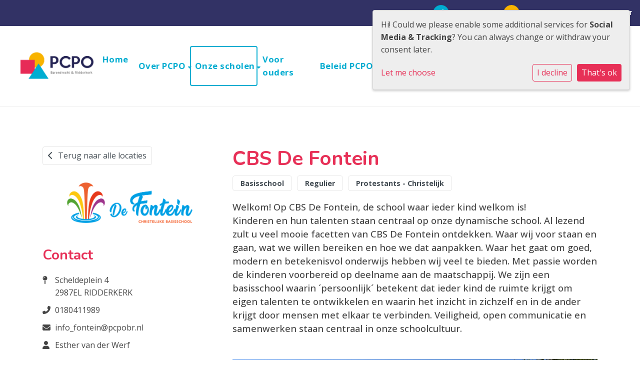

--- FILE ---
content_type: text/html; charset=utf-8
request_url: https://www.pcpobr.nl/onze-scholen/school/de-fontein-school-voor-christelijk-basisonderwijs/
body_size: 11775
content:



<!DOCTYPE html>
<html lang="nl">

  <head>
    


  <!-- Google Tag Manager -->
  <script data-type="application/javascript" type="text/plain" data-name="googletagmanager">
    (function(w,d,s,l,i){w[l]=w[l]||[];w[l].push({'gtm.start':
      new Date().getTime(),event:'gtm.js'});var f=d.getElementsByTagName(s)[0],
      j=d.createElement(s),dl=l!='dataLayer'?'&l='+l:'';j.async=true;j.src=
      'https://www.googletagmanager.com/gtm.js?id='+i+dl;f.parentNode.insertBefore(j,f);
    })(window,document,'script','dataLayer', 'GTM-P5FDWJ4' );</script>
  <!-- End Google Tag Manager -->


    

    
    
      

	
	
	
	
		<meta property="og:title" content="Onze scholen">
		<meta property="og:url" content="https://www.pcpobr.nl/onze-scholen/">
		
		
		<meta property="og:type" content="Article">
		
		
		
		
		
		
		
		
		
		
		
	
	
		<meta name="twitter:domain" content="www.pcpobr.nl">
		<meta name="twitter:card" content="summary">
		<meta name="twitter:title" content="Onze scholen">
		<meta name="twitter:url" content="https://www.pcpobr.nl/onze-scholen/">
		
		
		
		
	
  
	
	
	


    
    <meta charset="utf-8">
    <meta http-equiv="X-UA-Compatible" content="IE=edge,chrome=1">
    <meta name="csrf-token" content="aJGTJXRdCw43HcFHJJqywNYkGyAGS7BZkbhTqvV2bQBcYdbqqLLp5YVn1Dn3SLAI">
    <meta name="description" content="">
    <meta name="keywords" content="">
    <meta name="author" content="Changer">
    <meta name="viewport" content="width=device-width, initial-scale=1">
    <title>Onze scholen</title>

    
      <link rel="stylesheet" href="https://pcpobarendrechtridderkerk-live-4528070-ed111b9.aldryn-media.com/static/css/templates/flexible/styles-flexible.1b5250a7c627.css">
    

  <link rel="stylesheet" href="https://cdnjs.cloudflare.com/ajax/libs/font-awesome/6.6.0/css/all.min.css" integrity="sha512-Kc323vGBEqzTmouAECnVceyQqyqdsSiqLQISBL29aUW4U/M7pSPA/gEUZQqv1cwx4OnYxTxve5UMg5GT6L4JJg==" crossorigin="anonymous" referrerpolicy="no-referrer" />



    

    <style>
  .news__container {
    background-color: #f9f9f9f9;
    border-radius: 4px;
    overflow: hidden;
  }
</style>
<style>
.nav-bg {
    border-bottom: 1px solid #eee;
}

element.style {
}
.top-info .container {
    display: block;
    padding-top: 5px;
    padding-bottom: 5px;
    padding-left: 15px;
    padding-right: 15px;
    width: 100% !important;
    max-width: 100% !important;
    display: flex;
    align-items: center;
    font-size: .85rem;
    justify-content: flex-end;
}
.top-info .container a {
  color: #ffffff;
  font-weight: bolder;
  text-transform: uppercase;
  font-size: smaller;
  letter-spacing: 0.5px;
}

.page-home #gmaps2,
.page-onze-scholen #gmaps2 {
  width: 100vw !important;
  max-width: 100vw;
  flex: 0 0 auto;
  position: relative;
  left: 50%;
  right: 50%;
  margin-left: -50vw;
  margin-right: -50vw;
}
img.school-logo {
    max-width: 100%;
    margin-bottom: -30px;
}
.col-md-2.item-list {
  flex: 1 0 auto;
  max-width: initial;
}

.sitemap .row {
  display: grid;
  grid-auto-flow: column;
}

.footer .main-item,
.footer .sub-item {
  color: #ffffff;
}

.privacy_footer--wrapper {
  margin-top: 50px;
}

li.nav-item.active, li.nav-item:hover {
  border-color: var(--nav-link-color);
}
.nav-default .nav-item .nav-link {
  border: none;
}
@media (min-width: 1200px) {
  li.nav-item,
  .dropdown-item.dropdown-parent:last-of-type, .nav-item:last-of-type {
    border: 2px solid transparent;
    transition: all .15s ease;
    border-radius: 4px;
  }

  .navbar-collapse .button_picture {
    margin-left: 5px;
  }
}

.page-home .featured-row {
display: none;
}

.page-home .main-content .section {
    padding-bottom: 0px !important;
}

.page-home .main-content,
  .page-home .section .multimarker {
  margin-bottom: 0px;
}
</style>
    
    

  </head>

  <body class="flexi page-onze-scholen content-page ">
    







    


  <noscript><iframe data-name="googletagmanager" data-src="https://www.googletagmanager.com/ns.html?id=GTM-P5FDWJ4"
    height="0" width="0" style="display: none; visibility: hidden;"></iframe></noscript>



    
    



<style type="text/css">
  :root{
    --theme-color: #E73057;
    --primary-color: #00ADD1;
    --secondary-color: #F8B400;
    --tertiary-color: #262454;
    --footer-color: #262454;
    --footer-link-color: #F8B400;
    --nav-link-color: #00ADD1;
    --nav-bg-color: #FFFFFF;
    --topbar-bg-color: #323265;
    --background-color: #FFFFFF;
    --theme-heading-color: var(--theme-color);
    --theme-hero-bg: #ffffff;
    --theme-hero-color: #ffffff;
    --font-base-size: 16px;
    --file-background-color: #F8B400;
    --file-text-color: #FFFFFF;
    --link-text-color: #E73057;
    --quote-ff: Open Sans;
    --mobile-mode-width: 1400;
    
      --theme-border-radius: 16px;
    
    
      
        --theme-box-shadow: 0 3px 6px rgba(0, 0, 0, 0.16), 0 3px 6px rgba(0, 0, 0, 0.02);
      
    
  }

  /*
    Navbar inline css to fix issue related to "more" navbar after plugin add
    PORTAL-434 & PORTAL-892
  */
  /* Navbar MORE menu fix begins here */
  div.cms .cms-toolbar-item-navigation li {
    position: relative;
    float: left;
  }
  div.cms .cms-toolbar-item-navigation li ul {
    display: none;
  }
  .cms-toolbar-item.cms-toolbar-item-buttons {
    display: inline-block;
  }
  /* Navbar MORE menu fix ends here */

  .navbar-nav .nav-link{
    color: #00ADD1;
  }

  a, a:hover {
    color: #E73057;
  }

  a.maps-web-btn {
    background-color: #E73057;
  }

  button[type=submit],
  .btn-jobs-modal {
    background-color: #E73057;
  }

  .quote-text {
    font-family: var(--quote-ff);
  }

  .theme-13 h2,
  .theme-14 h2 {
    color: #00ADD1;
  }

  .caret {
    color: #E73057;
  }

  /* BLOG / JOBS / FAQ / SEARCH */

  

  .page-link:hover,
  .list-group-item:hover,
  .list-group-item:focus {
    color: #E73057;
    background-color: #f7f7f7;
  }

  a.nav-link.newsblog-nav-link,
  a.nav-link.faq-nav-link {
    background: #00ADD1;
  }

  .faq-overview-list h3:hover {
    color: #E73057;
    text-decoration: none;
  }

  .search-pagination .page-item.active .page-link {
    background-color: #E73057;
    border-color: #E73057;
  }

  /* TABBABLE */
  
    .nav-tabs .nav-link.active, .nav-tabs .nav-item.show .nav-link {
      background-color: #FFFFFF;
      border-color: #dee2e6 #FFFFFF;
    }
  


  /* LOGIN */
  .btn-tooltip-login,
  .btn-tooltip-register {
    background-color: #E73057;
    border-color: #E73057;
  }

  .carousel-theme-6,
  .carousel-theme-4 .carousel-tagline-wrapper {
    background-color: #00ADD1;
  }

  .carousel-theme-8 .schoolname,
  .carousel-theme-9 .schoolname,
  .theme-8 .introduction-left {
    background-color: #E73057
  }

  .theme-8 .introduction-right,
  .theme-8 .school-tagline,
  .theme-9 .school-tagline {
    background-color: #00ADD1;
  }

  .agenda-plugin .event-icon {
    background-color: #E73057;
  }

  .agendaeventMonth .bg-primary {
    background-color: #00ADD1 !important;
  }

  
    /** Override nav links */
    .theme-1 .navbar-light .nav li a,
    .navbar-light .nav li a,
    .navbar .nav > li > a,
    .navbar-light .navbar-nav .nav-link,
    .navbar-light .navbar-nav .show > .nav-link,
    .navbar-light .navbar-nav .active > .nav-link,
    .navbar-light .navbar-nav .nav-link.show,
    .navbar .nav li.dropdown.active > .dropdown-toggle,
    .navbar-light .navbar-nav .nav-link.active,
    .navbar .nav li.dropdown.active > .dropdown-toggle,
    .navbar .nav li.dropdown.open > .dropdown-toggle,
    .dropdown-menu a,
    .theme-10 .navbar .nav > li > a,
    .theme-10 .navbar-light .navbar-nav .nav-link {
      color: #00ADD1;
    }
  

  .navbar .nav .dropdown.active > .dropdown-toggle,
  .navbar .nav .nav-item.active > .nav-link,
  .navbar-theme-4.navbar .nav .nav-item.active,
  .navbar-theme-4.responsive_menu .nav-item.active > .dropdown-toggle i{
    color: #E73057;
  }

  .content-theme-5 .nav,
  .content-theme-5 .nav-stacked > li > a,
  .content-theme-5 .nav-stacked > li > a:hover,
  .content-theme-5 .nav-stacked > li > a:focus,
  .content-theme-5 .nav-stacked > .active a,
  .theme-7 .nav-stacked li a:hover,
  .content-theme-8 .nav,
  .content-theme-8 .nav-stacked > li > a,
  .content-theme-8 .nav-stacked > li > a:hover,
  .content-theme-8 .nav-stacked > li > a:focus,
  .content-theme-8 .nav-stacked > .active a {
    background-color: #E73057;
  }

  .theme-10 .content-theme-10 .nav-stacked > li > a:hover,
  .theme-10 .content-theme-10 .nav-stacked > li > a:focus,
  .theme-20 .content-theme-20 .nav-stacked > li > a:hover,
  .theme-20 .content-theme-20 .nav-stacked > li > a:focus,
  .theme-25 .content-theme-20 .nav-stacked > li > a:hover,
  .theme-25 .content-theme-20 .nav-stacked > li > a:focus {
    border-bottom: 1px solid #E73057;
    color: #E73057;
  }

  .theme-10 .content-theme-10 .nav-stacked > .active a,
  .theme-20 .content-theme-20 .nav-stacked > .active a,
  .theme-25 .content-theme-25 .nav-stacked > .active a {
    color: #E73057;
  }

  .theme-10 .content-theme-10 .nav-stacked > .active a:hover,
  .theme-20 .content-theme-20 .nav-stacked > .active a:hover,
  .theme-25 .content-theme-25 .nav-stacked > .active a:hover {
    border-bottom: 1px solid #E73057;
    color: #E73057;
  }

  .theme-10 .pull-right.css-login .btn,
  .theme-20 .pull-right.css-login .btn,
  .theme-25 .pull-right.css-login .btn {
    background-color: #00ADD1;
    border-color: #00ADD1;
  }

  .theme-10 .pull-right.css-login .btn:hover,
  .theme-20 .pull-right.css-login .btn:hover,
  .theme-25 .pull-right.css-login .btn:hover {
    background-color: #F8B400;
    border-color:  #F8B400;
  }

  .theme-6 .navbar .nav > li.active > a,
  .navbar-theme-14  .nav .nav-item.active{
    color: #E73057;
    border-bottom: 3px solid #E73057;
  }

  .navbar-default .nav .active a:hover {
    color: #00ADD1;
    background-color: #262454;
    text-shadow: none;
  }

  .navbar .nav .nav-item .nav-link:hover,
  .navbar .nav .nav-item .nav-link:focus{
    background-color: #E73057;
  }

  @media (min-width: 1200px) {
    .theme-8 .responsive_menu .nav .nav-item:hover,
    .theme-4 .responsive_menu .nav .nav-item:hover {
      background-color: #E73057;
    }
  }

  .theme-12 .css-carousel-description > .css-carousel-description-background,
  .theme-5 .css-carousel-description > .css-carousel-description-background {
    background-color: #E73057;
  }
  .nav-stacked .active > a {
    border-left: 4px solid #E73057 !important;
  }
  .nav-stacked .active a, .nav-stacked a:hover {
    background-color: #fafafa;
    color: #555555;
  }
  .circle {
    -webkit-box-shadow: 0 0 10px #E73057;
    -moz-box-shadow: 0 0 10px #E73057;
    box-shadow: 0 0 10px #E73057;
  }

  .navbar-theme-3 .nav > .nav-item.active > .nav-link,
  .navbar-theme-4 .nav > .nav-item.active,
  .navbar-theme-7 .nav > .nav-item.active > .nav-link,
  .navbar-theme-8 .nav > .nav-item.active > .nav-link,
  .navbar-theme-10 .nav > .nav-item.active > .nav-link {
    border-color: #E73057;
  }

  .theme-10-login-bar a:hover,
  .theme-13-login-bar a:hover {
    color: #E73057;
  }

  .btn-navbar i {
    color: #E73057;
  }

  .navbar-theme-3 .dropdown-menu > li > a,
  .navbar-theme-4 .dropdown-menu > li > a,
  .navbar-theme-5 .dropdown-menu > li > a,
  .navbar-theme-6 .dropdown-menu > li > a,
  .navbar-theme-7 .dropdown .dropdown-item,
  .navbar-theme-8 .dropdown-menu > li > a,
  .navbar-theme-9 .dropdown-menu > li > a,
  .navbar-theme-10 .dropdown-menu > li > a,
  .navbar-theme-11 .dropdown-menu > li > a,
  .navbar-theme-13 .dropdown-menu > li > a,
  .navbar-theme-20 .dropdown-menu > li > a,
  .navbar-theme-25 .dropdown-menu > li > a,
  .navbar-st-7 .dropdown-menu > li > a,
  .navbar-theme-22 .dropdown-menu > li > a {
    color: #E73057;
  }

  .navbar-theme-12 .navbar-toggle span.icon-bar {
    background-color: #00ADD1;
  }

  .navbar-theme-3 .navbar-toggle span.icon-bar,
  .navbar-theme-4 .navbar-toggle span.icon-bar,
  .navbar-theme-5 .navbar-toggle span.icon-bar,
  .navbar-theme-6 .navbar-toggle span.icon-bar,
  .navbar-theme-7 .navbar-toggle span.icon-bar,
  .navbar-theme-8 .navbar-toggle span.icon-bar,
  .navbar-theme-10 .navbar-toggle span.icon-bar,
  .navbar-theme-11 .navbar-toggle span.icon-bar,
  .navbar-theme-13 .navbar-toggle span.icon-bar,
  .navbar-theme-20 .navbar-toggle span.icon-bar,
  .navbar-theme-25 .navbar-toggle span.icon-bar,
  .navbar-st-7 .navbar-toggle span.icon-bar,
  .navbar-theme-22 .navbar-toggle span.icon-bar  {
    background-color: #E73057;
  }

  .css-cmsplugin_gallery .carousel-indicators .active {
    background-color: #E73057;
  }

  .item-primarycolor a,
  .item-primarycolor a:hover {
    color: #E73057;
  }
  .item-themecolor a,
  .item-themecolor a:hover {
    color: #E73057;
  }

  .theme-11 .widgets-theme-11 h2,
  .theme-13 .widgets-theme-13 h2,
  .theme-14 .widgets-theme-13 h2 {
    color: #00ADD1;
  }

  .theme-13 .bottom-1 .generic-banner,
  .theme-14 .bottom-1 .generic-banner,
  .theme-15 .bottom-1 .generic-banner {
    background-color: #262454;
  }
  .theme-13 .bottom-2 .generic-banner,
  .theme-14 .bottom-2 .generic-banner,
  .theme-15 .bottom-2 .generic-banner {
    background-color: #E73057;
  }
  .theme-13 .bottom-3 .generic-banner,
  .theme-14 .bottom-3 .generic-banner,
  .theme-15 .bottom-3 .generic-banner {
    background-color: #00ADD1;
  }
  .theme-13 .bottom-4 .generic-banner,
  .theme-14 .bottom-4 .generic-banner ,
  .theme-15 .bottom-4 .generic-banner{
    background-color: #F8B400;
  }

  .banners-theme4 h2 {
    color: #F8B400;
  }

  .carousel-theme-10 h1:before,
  .carousel-theme-10 h2:before,
  .carousel-theme-13 h1:before,
  .carousel-theme-13 h2:before {
    background-color: #00ADD1;
  }

  .theme-10 .news-plugin h3,
  .theme-10 .news-plugin a,
  .theme-10 .agenda-plugin h3,
  .theme-10 .agenda-plugin a,
  .theme-13 .news-plugin h3,
  .theme-13 .news-plugin a,
  .theme-13 .agenda-plugin h3,
  .theme-13 .agenda-plugin a,
  .theme-20 .news-plugin h3,
  .theme-20 .news-plugin a,
  .theme-20 .agenda-plugin h3,
  .theme-20 .agenda-plugin a,
  .theme-25 .news-plugin h3,
  .theme-25 .news-plugin a,
  .theme-25 .agenda-plugin h3,
  .theme-25 .agenda-plugin a {
    color: #E73057;
  }

  .theme-11-news-agenda h2,
  .theme-13-news-agenda h2 {
    color: #E73057;
  }

  .theme-11 .pager li > a, .pager li > span,
  .theme-13 .pager li > a, .pager li > span {
    background-color: #E73057;
  }
  .theme-11 .pager li > a:hover,
  .theme-13 .pager li > a:hover {
    background-color: #F8B400;
  }

  /* ADD BACKGROUND IMAGE TO THEME */
  body{
    
      background: #FFFFFF;
    
  }

  body,
  html {
    
      font-family: "Open Sans", system-ui, sans-serif;
    
    -webkit-font-smoothing: antialiased;
    font-size: var(--font-base-size);
  }

  .mt-icon-primary {
    color: #00ADD1;
  }
  .mt-icon-secondary {
    color: #F8B400;
  }
  .mt-icon-themecolor {
    color: #E73057;
  }
  /*
  .box.primary, .section.primary {
    background-color: #00ADD1;
  }
  .box.secondary, .section.secondary {
    background-color: #F8B400;
  }
  .box.theme, .section.theme {
    background-color: #E73057;
  }
  .box.tertiary, .section.tertiary {
    background-color: #262454;
  }
  */

  
    .mt-icon-tertiary {
      color: #262454;
    }
    .theme-10 form.djangocms-googlemap-route-planner input[type="submit"],
    .theme-20 form.djangocms-googlemap-route-planner input[type="submit"],
    .st-7 form.djangocms-googlemap-route-planner input[type="submit"],
    .theme-22 form.djangocms-googlemap-route-planner input[type="submit"] {
      background-color: #00ADD1;
    }
    .theme-10 form.djangocms-googlemap-route-planner input[type="submit"]:hover,
    .theme-20 form.djangocms-googlemap-route-planner input[type="submit"]:hover,
    .st-7 form.djangocms-googlemap-route-planner input[type="submit"]:hover,
    .theme-22 form.djangocms-googlemap-route-planner input[type="submit"]:hover {
      background-color: #F8B400;
    }

    .theme-11 .fa-play,
    .theme-14 .fa-play  {
      background-color: #00ADD1;
    }
    .theme-11 .fa-play:hover,
    .theme-14 .fa-play:hover {
      background-color: #E73057;
      text-decoration: none;
    }

    .theme-24 .content-page .youvideo-thumbnail::after {
      background-image: url("data:image/svg+xml,%3Csvg xmlns='http://www.w3.org/2000/svg' viewBox='0 0 476.7 384.3'%3E%3Cpath fill='%23E73057' d='M188 371.9c128.6 37.4 255.5-12.8 283.3-112S417.4 49.8 288.8 12.4C160.1-25 33.3 25.1 5.4 124.4 -22.4 223.7 59.3 334.5 188 371.9'/%3E%3C/svg%3E%0A");
    }

    /* APP STYLES */
    /* Messages */
    .OverViewContainer .postTitle,
    .modal-body .postTitle {
      color: #E73057;
    }

    /* Event */
    a.listPostTitle {
      color: #00ADD1;
    }
    .agendaeventTitleContainer h4 {
      color: #F8B400;
    }

    .rbc-header,
    .rbc-toolbar button {
      background-color: #E73057 !important;
    }
    .rbc-toolbar button:active {
      background-color: #00ADD1 !important;
    }
    .rbc-toolbar button.rbc-active,
    .rbc-toolbar button:hover {
      background-color: #00ADD1 !important;
    }
    .rbc-event {
      background-color: #00ADD1 !important;
    }

    /*Photos*/
    .AlbumOverViewContainer .postTitle {
      color: #E73057;
    }

    /* Theme adjustments */
    .theme-14 .agendaeventTitleContainer h4,
    .theme-15 .agendaeventTitleContainer h4 {
      color: #F8B400;
    }

    /* EVENT COLORS & MODAL */
    .post-modal-header {
      background-color: #E73057;
    }

    .modal-body .eventMonth {
      background: #F8B400;
    }

    .theme-7 .agendaeventMonth,
    .theme-9 .agendaeventMonth .bg-primary,
    .theme-10 .agendaeventMonth .bg-primary,
    .theme-11 .agendaeventMonth .bg-primary,
    .theme-13 .agendaeventMonth .bg-primary,
    .theme-17 .agendaeventMonth .bg-primary,
    .postOverviewheader.bg-primary.mb-3,
    .date-container,
    .card.postOverviewheader {
      background-color: #E73057 !important;
    }

    .theme-2 .agendaeventMonth .bg-primary,
    .theme-3 .agendaeventMonth .bg-primary,
    .theme-5 .agendaeventMonth .bg-primary,
    .theme-6 .agendaeventMonth .bg-primary,
    .theme-8 .agendaeventMonth .bg-primary,
    .theme-19 .agendaeventMonth .bg-primary {
      background-color: #00ADD1 !important;
    }
    .theme-1 .agendaeventMonth .bg-primary,
    .theme-4 .agendaeventMonth .bg-primary,
    .theme-14 .agendaeventMonth .bg-primary,
    .theme-15 .agendaeventMonth .bg-primary,
    .theme-20 .agendaeventMonth .bg-primary {
      background-color: #F8B400 !important;
    }

    .theme-5 h4.card-title.float-left,
    .theme-6 h4.card-title.float-left,
    .theme-8 h4.card-title.float-left,
    a.btn.btn-default.documentBtn.verticalBtn {
      color: #00ADD1 !important;
    }

    .theme-4 a.eventPostTitle,
    .theme-14 h4.card-title.float-left {
      color: #F8B400 !important;
    }

    .theme-1 a.eventPostTitle:hover,
    .theme-2 a.eventPostTitle:hover,
    .theme-4 a.eventPostTitle:hover,
    .theme-7 a.eventPostTitle:hover,
    .theme-11 a.eventPostTitle:hover,
    .theme-13 a.eventPostTitle:hover,
    .theme-14 a.eventPostTitle:hover,
    .theme-15 a.eventPostTitle:hover,
    .theme-17 a.eventPostTitle:hover,
    .theme-18 a.eventPostTitle:hover,
    .theme-19 a.eventPostTitle:hover {
      color: #E73057;
    }

    .theme-3 a.eventPostTitle:hover,
    .theme-5 a.eventPostTitle:hover,
    .theme-6 a.eventPostTitle:hover,
    .theme-8 a.eventPostTitle:hover,
    .theme-9 a.eventPostTitle:hover,
    .theme-10 a.eventPostTitle:hover,
    .theme-16 a.eventPostTitle:hover,
    .theme-20 a.eventPostTitle:hover,
    .theme-20 a.listPostTitle:hover {
      color: #00ADD1;
    }

    .eventStartDate .eventMonth,
    .theme-7 .modal-body .eventStartDate .eventMonth,
    .theme-9 .modal-body .eventStartDate .eventMonth,
    .theme-10 .modal-body .eventStartDate .eventMonth,
    .theme-11 .modal-body .eventStartDate .eventMonth,
    .theme-13 .modal-body .eventStartDate .eventMonth,
    .theme-16 .modal-body .eventStartDate .eventMonth,
    .theme-17 .modal-body .eventStartDate .eventMonth,
    .theme-18 .modal-body .eventStartDate .eventMonth,
    .theme-20 .modal-body .eventStartDate .eventMonth {
      background-color: #E73057 !important;
    }

    .theme-1 .modal-body .eventStartDate .eventMonth,
    .theme-3 .modal-body .eventStartDate .eventMonth,
    .theme-4 .modal-body .eventStartDate .eventMonth,
    .theme-5 .modal-body .eventStartDate .eventMonth,
    .theme-6 .modal-body .eventStartDate .eventMonth,
    .theme-8 .modal-body .eventStartDate .eventMonth {
      background-color: #00ADD1 !important;
    }
    .theme-14 .modal-body .eventStartDate .eventMonth,
    .theme-15 .modal-body .eventStartDate .eventMonth {
      background-color: #F8B400 !important;
    }

    .modal-body h4.postTitle {
      color: #E73057 !important;
    }

    .modal-header,
    .documentListContainer .btn {
      background-color: #E73057;
      color: #ffffff;
    }

    .modal-header > .modal-title{
      color: #ffffff;
    }

    .rbc-btn-group button,
    .rbc-event,
    .rbc-header,
    .rbc-month-header .rbc-header,
    .rbc-time-header-cell-single-day .rbc-header,
    .rbc-agenda-view .rbc-agenda-table thead tr {
      background-color: #E73057;
    }

    .custom-select {
      background: #E73057 url("data:image/svg+xml;charset=utf8,%3Csvg xmlns='http://www.w3.org/2000/svg' viewBox='0 0 4 5'%3E%3Cpath fill='%23FFFFFF' d='M2 0L0 2h4zm0 5L0 3h4z'/%3E%3C/svg%3E") no-repeat right 0.75rem center;
      background-size: 8px 10px;
    }

    .rbc-toolbar-label {
      color: #E73057;
    }
  

  /* HEADER, LINK AND ICON COLOR */
  .nobox.theme_color.colored_text h2,
  .nobox.theme_color.colored_text h3,
  .nobox.theme_color.colored_text a,
  .nobox.theme_color.colored_text .iconplugin-icon,
  .outline.theme_color.colored_text h2,
  .outline.theme_color.colored_text h3,
  .outline.theme_color.colored_text a,
  .coloredbox.theme_color.colored_text h2,
  .coloredbox.theme_color.colored_text h3,
  .coloredbox.theme_color.colored_text a,
  .greyoutline.theme_color.colored_text h2,
  .greyoutline.theme_color.colored_text h3,
  .greyoutline.theme_color.colored_text a,
  .greybox.theme_color.colored_text h2,
  .greybox.theme_color.colored_text h3,
  .greybox.theme_color.colored_text a,
  .vacancy-container.theme_color h2,
  .vacancy-list-container.theme_color h3,
  .contact-banner .nobox.theme_color.colored_text a[href^=tel],
  .contact-banner .outline.theme_color.colored_text a[href^=tel],
  .contact-banner .coloredbox.theme_color.colored_text a[href^=tel],
  .contact-banner .greyoutline.theme_color.colored_text a[href^=tel],
  .contact-banner .greybox.theme_color.colored_text a[href^=tel] {
    color: #E73057;
  }

  .nobox.primary_color.colored_text h2,
  .nobox.primary_color.colored_text h3,
  .nobox.primary_color.colored_text a,
  .nobox.primary_color.colored_text .iconplugin-icon,
  .outline.primary_color.colored_text h2,
  .outline.primary_color.colored_text h3,
  .outline.primary_color.colored_text a,
  .coloredbox.primary_color.colored_text h2,
  .coloredbox.primary_color.colored_text h3,
  .coloredbox.primary_color.colored_text a,
  .greyoutline.primary_color.colored_text h2,
  .greyoutline.primary_color.colored_text h3,
  .greyoutline.primary_color.colored_text a,
  .greybox.primary_color.colored_text h2,
  .greybox.primary_color.colored_text h3,
  .greybox.primary_color.colored_text a,
  .vacancy-container.primary_color h2,
  .vacancy-list-container.primary_color h3,
  .contact-banner .nobox.primary_color.colored_text a[href^=tel],
  .contact-banner .outline.primary_color.colored_text a[href^=tel],
  .contact-banner .coloredbox.primary_color.colored_text a[href^=tel],
  .contact-banner .greyoutline.primary_color.colored_text a[href^=tel],
  .contact-banner .greybox.primary_color.colored_text a[href^=tel] {
    color: #00ADD1;;
  }

  .nobox.secondary_color.colored_text h2,
  .nobox.secondary_color.colored_text h3,
  .nobox.secondary_color.colored_text a,
  .nobox.secondary_color.colored_text .iconplugin-icon,
  .outline.secondary_color.colored_text h2,
  .outline.secondary_color.colored_text h3,
  .outline.secondary_color.colored_text a,
  .coloredbox.secondary_color.colored_text h2,
  .coloredbox.secondary_color.colored_text h3,
  .coloredbox.secondary_color.colored_text a,
  .greyoutline.secondary_color.colored_text h2,
  .greyoutline.secondary_color.colored_text h3,
  .greyoutline.secondary_color.colored_text a,
  .greybox.secondary_color.colored_text h2,
  .greybox.secondary_color.colored_text h3,
  .greybox.secondary_color.colored_text a,
  .vacancy-container.secondary_color h2,
  .vacancy-list-container.secondary_color h3,
  .contact-banner .nobox.secondary_color.colored_text a[href^=tel],
  .contact-banner .outline.secondary_color.colored_text a[href^=tel],
  .contact-banner .coloredbox.secondary_color.colored_text a[href^=tel],
  .contact-banner .greyoutline.tsecondarycolor.colored_text a[href^=tel],
  .contact-banner .greybox.secondary_color.colored_text a[href^=tel] {
    color: #F8B400 ;
  }

  .nobox.tertiary_color.colored_text h2,
  .nobox.tertiary_color.colored_text h3,
  .nobox.tertiary_color.colored_text a,
  .nobox.tertiary_color.colored_text .iconplugin-icon,
  .outline.tertiary_color.colored_text h2,
  .outline.tertiary_color.colored_text h3,
  .outline.tertiary_color.colored_text a,
  .coloredbox.tertiary_color.colored_text h2,
  .coloredbox.tertiary_color.colored_text h3,
  .coloredbox.tertiary_color.colored_text a,
  .greyoutline.tertiary_color.colored_text h2,
  .greyoutline.tertiary_color.colored_text h3,
  .greyoutline.tertiary_color.colored_text a,
  .greybox.tertiary_color.colored_text h2,
  .greybox.tertiary_color.colored_text h3,
  .greybox.tertiary_color.colored_text a,
  .vacancy-container.tertiary_color h2,
  .vacancy-list-container.tertiary_color h3,
  .contact-banner .nobox.tertiary_color.colored_text a[href^=tel],
  .contact-banner .outline.tertiary_color.colored_text a[href^=tel],
  .contact-banner .coloredbox.tertiary_color.colored_text a[href^=tel],
  .contact-banner .greyoutline.tertiary_color.colored_text a[href^=tel],
  .contact-banner .greybox.tertiary_color.colored_text a[href^=tel] {
    color: #262454 ;
  }

  

  /* GENERIC BANNER & SCHOOL STATISTICS COLORS */
  .st-10 .icons-wrapper .icon-container .iconplugin-icon,
  .flex-t10 .icon-container .iconplugin-icon{
    background-color: #ffffff !important;
    border: none !important;
    color: #E73057 !important;
  }

  .theme-10 .navbar .open-menu,
  .theme-20 .navbar .open-menu,
  .theme-21 .navbar .open-menu,
  .theme-24 .navbar .open-menu,
  .theme-25 .navbar .open-menu,
  .st-9 .navbar .open-menu,
  .st-6 .navbar .open-menu,
  .st-7 .navbar .open-menu {
    color: #00ADD1;
  }

  
    .st-2 .fourpillar-item,
    .st-5 .fourpillar-item,
    .st-6 .fourpillar-item,
    .contact-banner,
    .job_card,
    .search-card,
    .blog-card,
    .carousel-tagline .schoolname,
    .carousel-tagline .school-tagline,
    #searchModal .search-modal.modal-content,
    .navbar-theme-16 .nav > li.active > a{
      border-radius: 16px;
    }

    .st-2 .fourpillar-item .pillar-icon-top{
      border-radius: 16px
    }

    .st-2 .fourpillar-item.mt-item-themecolor .pillar-icon-top{
      background-color: #E73057;
    }
    .st-2 .fourpillar-item.mt-item-tertiary .pillar-icon-top{
      background-color: #262454;
    }
    .st-2 .fourpillar-item.mt-item-primary .pillar-icon-top{
      background-color: #00ADD1;
    }
    .st-2 .fourpillar-item.mt-item-secondary .pillar-icon-top{
      background-color: #F8B400;
    }

    .gets-rounded,
    .st-9 .main-content.first-row .column,
    .st-1 .generic-banners,
    .st-10 .icons-wrapper .icon-container .iconplugin-icon,
    .slick-arrow{
      border-radius: 16px !important;
    }

    .news__items-horizontal .news__container .news__header {
      border-top-left-radius: 16px;
      border-top-right-radius: 16px;
      overflow: hidden;
    }

    .st-4 .nav-stacked.gets-rounded{
      overflow-y: hidden;
      border-bottom: none;
    }
  

  
    .st-4 .carousel-tagline .schoolname,
    .st-4 .carousel-tagline .school-tagline{
      padding: 16px;
    }
  

  [class*="mt-btn"],
  .file-plugin,
  .btn-share,
  .btn-search, .btn-outline {
    
    
    
  }

  

  
    .gets-shadow,
    .gets-shadow--hover,
    .st-1 .generic-banners,
    .st-4 .carousel-tagline .schoolname,
    .st-4 .carousel-tagline .school-tagline,
    .st-9 .main-content.first-row .column,
    .st-10 .icons-wrapper .icon-container .iconplugin-icon,
    .base-template .icon-container.icon__background.gets-shadow .icon-choice{
      
        box-shadow: 0 3px 6px rgba(0, 0, 0, 0.16), 0 3px 6px rgba(0, 0, 0, 0.02) !important;
      
    }

    .base-template .icon-container.icon__background.gets-shadow,
    .base-template .icon-container.nobox.gets-shadow {
      box-shadow: none !important;
    }

    .gets-shadow--hover{
      transition: all .15s cubic-bezier(0.25, 0.8, 0.25, 1);
    }

    .verticalPostRow.gets-rounded,
    .news__items-horizontal .news {
      overflow: hidden;
    }

    .news__items-horizontal .news .news__body{
      padding: 10px;
    }

    .news__items-horizontal .news .news__footer{
      padding-left: 15px;
    }

    .gets-shadow--hover:hover,
    .st-10 .icons-wrapper .icon-container .iconplugin-icon{
      
        box-shadow: 0 14px 28px rgba(0,0,0,0.25), 0 10px 10px rgba(0,0,0,0.22) !important;
      
    }
  

  
    [class*="mt-btn"],
    .file-plugin,
    .btn-share,
    .btn-search {
      -webkit-box-shadow: inset 0 -4px 0 0 rgba(50,50,50,.4) !important;
      box-shadow: inset 0 -4px 0 0 rgba(50,50,50,.4) !important;
      transition: all .15s ease;
    }

    [class*="mt-btn"]:hover,
    .file-plugin:hover,
    .btn-share:hover,
    .btn-search:hover {
      -webkit-box-shadow: inset 0 -2px 0 0 rgba(50,50,50,.4) !important;
      box-shadow: inset 0 -2px 0 0 rgba(50,50,50,.4) !important;
      transform: translateY(2px);
    }

    [class*="mt-btn"]:active,
    .file-plugin:active,
    .btn-share:active,
    .btn-search:active {
      -webkit-box-shadow: 0 !important;
      box-shadow: 0 !important;
    }

  

  h1,
  h2,
  h3,
  h4,
  h5,
  h6{
    color: var(--theme-heading-color);
    
      font-family: "Nunito", system-ui, sans-serif;
    
  }

  
    [class*="mt-btn"],
    .file-plugin__button,
    .btn-share,
    .btn{
      font-weight:bold;
      
    }
  
</style>



  <link rel="preconnect" href="https://fonts.googleapis.com">
  <link rel="preconnect" href="https://fonts.gstatic.com" crossorigin>
  
    <link href='https://fonts.googleapis.com/css2?family=Open Sans:wght@400;500;700&display=swap&version=2' rel='stylesheet' type='text/css'>
    <link href='https://fonts.googleapis.com/css2?family=Nunito:wght@400;500;700&display=swap&version=2' rel='stylesheet' type='text/css'>
    <link href='https://fonts.googleapis.com/css2?family=Open Sans:wght@400;500;700&display=swap&version=2' rel='stylesheet' type='text/css'>
  



  <link rel="Shortcut Icon" class="favicon" href="https://pcpobarendrechtridderkerk-live-4528070-ed111b9.aldryn-media.com/theming/PCPO/logo_pcpo_rond_kopie.png" type="image/x-icon">


    
    

<!-- Modal -->
<div class="modal fade user-settings" id="pageSettingsModal" tabindex="-1" aria-labelledby="pageSettingsModalLabel" aria-hidden="true">
  <div class="modal-dialog">
    <div class="modal-content">
      <div class="modal-header py-2 bg-light">
        <h5 class="modal-title text-dark" id="pageSettingsModalLabel">Pagina instellingen</h5>
        <button type="button" class="close text-dark" data-dismiss="modal" aria-label="Close">
          <span aria-hidden="true">&times;</span>
        </button>
      </div>
      <div class="modal-body">
        <p class="user-settings-title">
          Tekstgrootte
        </p>
        <div class="btn-group btn-group-toggle" data-toggle="buttons">
          <button type="button" class="btn btn-light js-font-size" data-size="1" aria-pressed="false">
            <i class="fas fa-font t-1"></i>
          </button>
          <button type="button" class="btn btn-light js-font-size" data-size="1.25" aria-pressed="false">
            <i class="fas fa-font t-1-25"></i>
          </button>
          <button type="button" class="btn btn-light js-font-size" data-size="1.5" aria-pressed="false">
            <i class="fas fa-font t-2"></i>
          </button>
        </div>
      </div>
    </div>
  </div>
</div>

    



    <div class="top-info top-bg">
      <div class="container"><div class="contact-banner banner--inline no_color white_text show_icon"><ul class="contact--items"><li class="contact-item contact-item__phone"><i class="fa fa-phone-alt"></i><a class="white_text" href="tel:0180 - 62 05 33">0180 - 62 05 33</a></li><li class="contact-item contact-item__mail"><i class="fa fa-envelope-o"></i><a href="mailto:info@pcpobr.nl" target="_blank"
             class="white_text d-block d-lg-none">E-mailadres</a><a href="mailto:info@pcpobr.nl" target="_blank"
             class="white_text  d-none d-lg-block">info@pcpobr.nl</a></li></ul></div><a href="https://intranet.pcpobr.nl" target="_blank">PCPO Intranet</a></div>
    </div>

    


<nav class="navbar navbar-expand-xl nav-bg responsive_menu nav-default nav-flexible"
  data-toggle="affix" >
  <div class="container-fluid placeholder--logo">
    
    
    
    
    <a class="school-logo-wrapper logo__xl" href="/">
  <img class="school-logo" src="https://pcpobarendrechtridderkerk-live-4528070-ed111b9.aldryn-media.com/filer_public/7d/a8/7da8fc1a-9018-4cfd-93b8-f11edd5a5a5e/pcpo_fc-_apr22-02.png" />
</a>
    
    
    <button class="navbar-toggler b-theme ml-auto" type="button" data-toggle="collapse"
      data-target="#navbarSupportedContent" aria-controls="navbarSupportedContent" aria-expanded="false"
      aria-label="Toggle navigation">
      <span class="navbar-toggler-icon"></span>
    </button>

    <div class="collapse navbar-collapse" id="navbarSupportedContent">
      <ul class="navbar-nav mx-auto">
        
          




  
    <li class="nav-item ">
      <a class="nav-link"
          href="/"
          >
          Home
      </a>
    </li>
  



  

    <li class="dropdown-parent nav-item dropdown ">
      <a class="nav-link"
          href="/stichtingpcpo/"
          >
        Over PCPO
      </a>
      <span class="open-menu fa fa-plus d-flex d-xl-none"></span>
      <ul class="dropdown-menu">
        
          <li class="dropdown-item">
            <a class="dropdown-link"
                href="/stichtingpcpo/PCPO/"
                >
              PCPO
            </a>
          </li>
        
          <li class="dropdown-item">
            <a class="dropdown-link"
                href="/stichtingpcpo/identiteit/"
                >
              Identiteit
            </a>
          </li>
        
          <li class="dropdown-item">
            <a class="dropdown-link"
                href="/stichtingpcpo/Historie/"
                >
              Historie
            </a>
          </li>
        
          <li class="dropdown-item">
            <a class="dropdown-link"
                href="/stichtingpcpo/GMR/"
                >
              GMR
            </a>
          </li>
        
          <li class="dropdown-item">
            <a class="dropdown-link"
                href="/stichtingpcpo/raad-van-toezicht/"
                >
              Raad van Toezicht
            </a>
          </li>
        
      </ul>
    </li>

  



  

    <li class="dropdown-parent nav-item dropdown active">
      <a class="nav-link"
          href="/onze-scholen/"
          >
        Onze scholen
      </a>
      <span class="open-menu fa fa-plus d-flex d-xl-none"></span>
      <ul class="dropdown-menu">
        
          <li class="dropdown-item">
            <a class="dropdown-link"
                href="/onze-scholen/scholenoverzicht/"
                >
              Scholenoverzicht
            </a>
          </li>
        
          <li class="dropdown-item">
            <a class="dropdown-link"
                href="/onze-scholen/cbs-de-ark/"
                
                  target="_blank"
                >
              CBS De Ark
            </a>
          </li>
        
          <li class="dropdown-item">
            <a class="dropdown-link"
                href="/onze-scholen/cbs-de-bongerd/"
                
                  target="_blank"
                >
              CBS De Bongerd
            </a>
          </li>
        
          <li class="dropdown-item">
            <a class="dropdown-link"
                href="/onze-scholen/cbs-de-fontein/"
                
                  target="_blank"
                >
              CBS De Fontein
            </a>
          </li>
        
          <li class="dropdown-item">
            <a class="dropdown-link"
                href="/onze-scholen/cbs-groen-van-prinsterer/"
                
                  target="_blank"
                >
              CBS Groen van Prinsterer
            </a>
          </li>
        
          <li class="dropdown-item">
            <a class="dropdown-link"
                href="/onze-scholen/cbs-de-hoeksteen/"
                
                  target="_blank"
                >
              CBS De Hoeksteen
            </a>
          </li>
        
          <li class="dropdown-item">
            <a class="dropdown-link"
                href="/onze-scholen/cbs-de-klimop/"
                
                  target="_blank"
                >
              CBS De Klimop
            </a>
          </li>
        
          <li class="dropdown-item">
            <a class="dropdown-link"
                href="/onze-scholen/cbs-het-kompas/"
                
                  target="_blank"
                >
              CBS Het Kompas
            </a>
          </li>
        
          <li class="dropdown-item">
            <a class="dropdown-link"
                href="/onze-scholen/cbs-de-regenboog/"
                
                  target="_blank"
                >
              CBS De Regenboog
            </a>
          </li>
        
          <li class="dropdown-item">
            <a class="dropdown-link"
                href="/onze-scholen/cbs-smitshoek/"
                
                  target="_blank"
                >
              CBS Smitshoek
            </a>
          </li>
        
          <li class="dropdown-item">
            <a class="dropdown-link"
                href="/onze-scholen/cbs-de-vrijenburg/"
                
                  target="_blank"
                >
              CBS De Vrijenburg
            </a>
          </li>
        
          <li class="dropdown-item">
            <a class="dropdown-link"
                href="/onze-scholen/cbs-de-wingerd/"
                
                  target="_blank"
                >
              CBS De Wingerd
            </a>
          </li>
        
      </ul>
    </li>

  



  
    <li class="nav-item ">
      <a class="nav-link"
          href="/ouders/"
          >
          Voor ouders
      </a>
    </li>
  



  

    <li class="dropdown-parent nav-item dropdown ">
      <a class="nav-link"
          href="/stichtingpcpobeleid/"
          >
        Beleid PCPO
      </a>
      <span class="open-menu fa fa-plus d-flex d-xl-none"></span>
      <ul class="dropdown-menu">
        
          <li class="dropdown-item">
            <a class="dropdown-link"
                href="/stichtingpcpobeleid/visie/"
                >
              Visie, strategie en identiteit
            </a>
          </li>
        
          <li class="dropdown-item">
            <a class="dropdown-link"
                href="/stichtingpcpobeleid/organisatie/"
                >
              Organisatie
            </a>
          </li>
        
          <li class="dropdown-item">
            <a class="dropdown-link"
                href="/stichtingpcpobeleid/kwaliteit/"
                >
              Onderwijs en Kwaliteit
            </a>
          </li>
        
          <li class="dropdown-item">
            <a class="dropdown-link"
                href="/stichtingpcpobeleid/regelingen-en-protocollen/"
                >
              Regelingen en protocollen
            </a>
          </li>
        
          <li class="dropdown-item">
            <a class="dropdown-link"
                href="/stichtingpcpobeleid/privacybeleid/"
                >
              AVG en Privacy
            </a>
          </li>
        
          <li class="dropdown-item">
            <a class="dropdown-link"
                href="/stichtingpcpobeleid/toezicht/"
                >
              Medezeggenschap en Toezicht
            </a>
          </li>
        
          <li class="dropdown-item">
            <a class="dropdown-link"
                href="/stichtingpcpobeleid/klachten-en-integriteit/"
                >
              Klachten en integriteit
            </a>
          </li>
        
          <li class="dropdown-item">
            <a class="dropdown-link"
                href="/stichtingpcpobeleid/verantwoording/"
                >
              Verantwoording
            </a>
          </li>
        
      </ul>
    </li>

  



  

    <li class="dropdown-parent nav-item dropdown ">
      <a class="nav-link"
          href="/werken-bij/"
          >
        Werken bij
      </a>
      <span class="open-menu fa fa-plus d-flex d-xl-none"></span>
      <ul class="dropdown-menu">
        
          <li class="dropdown-item">
            <a class="dropdown-link"
                href="/werken-bij/waarom-pcpo/"
                >
              Waarom PCPO?
            </a>
          </li>
        
          <li class="dropdown-item">
            <a class="dropdown-link"
                href="/werken-bij/vacatures/"
                >
              Vacatures
            </a>
          </li>
        
      </ul>
    </li>

  



  
    <li class="nav-item ">
      <a class="nav-link"
          href="/contact/"
          >
          Contact
      </a>
    </li>
  


        
        
          
            

<span class="button_picture plugin-block 
  
  float-right clearfix
  ">
  <a href="http://www.werkenbijpcpobr.nl" class=" btn gets-shadow--hover white_text
    mt-btn-themecolor
    
    btn-default mt-btn-default
    
    
    btn__icon
    " target="_blank" >
    
      <span class="far fa-hand-point-right"></span>
    
    Werkenbijpcpobr.nl
  </a>
</span>

          
        
          
        
      </ul>
      <!-- SEARCH FUNCTION -->

	<div class="search-function d-inline-flex">
	  <div class="form-check search-button">
	      <button class="search-toggle" data-toggle="modal" data-target="#searchModal"><i class="fa fa-search"></i></button>
	  </div>
	</div>

<!-- END SEARCH FUNCTION -->
    </div>
  </div>
</nav>


    
  <main class="content-page page__full-width" role="main">
    <div class="container">
      <div class="row main-content placeholder--main">
        
<div class="container school-app-container school-detail-view" id="app-container">
  

  <div class="row">
    <div class="col-md-5 col-lg-4 mb-4 mb-md-0 location-sidebar">

      <div class="back-link-wrapper">
        <a href="/onze-scholen/" class="btn-back hover:c-theme">
          <i class="fa fa-chevron-left" aria-hidden="true"></i>Terug naar alle locaties
        </a>
      </div>

      
        
        <img src="https://pcpobarendrechtridderkerk-live-4528070-ed111b9.aldryn-media.com/filer_public_thumbnails/filer_public/05/3a/053a2a0c-3f5e-4796-9637-352da7bf713d/def_logo_fontein_kleur.png__600x600_subsampling-2.png" alt="CBS De Fontein" class="school-logo">
      

      <h3 class="school-contact-title">Contact</h3>
      <ul class="list-unstyled school-contact-list">
        
        
          <li class="school-contact-item">
            <i class="fa fa-map-pin"></i>Scheldeplein 4<br> 2987EL RIDDERKERK
          </li>
        
        
          <li class="school-contact-item">
            <i class="fa fa-phone-alt"></i>
            <a class="text-reset" href=" tel:0180411989">0180411989</a>
          </li>
        
        
          <li class="school-contact-item">
            <i class="fa fa-envelope"></i>
            <a href='mailto:info_fontein@pcpobr.nl' class="text-reset">info_fontein@pcpobr.nl</a>
          </li>
        
        
          <li class="school-contact-item">
            <i class="fa fa-user"></i>
            Esther van der Werf
          </li>
        
      </ul>
      
        <a href="http://www.fonteinbolnes.nl" target="_blank"
          class="btn btn-block btn-lg b-theme c-white hover:bg-secondary hover:c-white">
          Naar de schoolsite</a>
      

    </div>
    <div class="col-md-7 col-lg-8 location-main">
      <h1 class="school-title">CBS De Fontein</h1>
      <ul class="school-meta">
        <li class="school-meta-item">
          <a href="/onze-scholen/?location_type=0" class="meta-link hover:bg-theme hover:c-white">
            Basisschool
          </a>
        </li>
        
          <li class="school-meta-item">
            <a href="/onze-scholen/?education_type=9" class="meta-link hover:bg-theme hover:c-white">
              Regulier
            </a>
          </li>
          <li class="school-meta-item">
            <a href="/onze-scholen/?denomination=22" class="meta-link hover:bg-theme hover:c-white">
              Protestants - Christelijk
            </a>
          </li>
          
        
      </ul>
      
        <p class="lead">
          Welkom! Op CBS De Fontein, de school waar ieder kind welkom is!<br>Kinderen en hun talenten staan centraal op onze dynamische school. Al lezend zult u veel mooie facetten van CBS De Fontein ontdekken. Waar wij voor staan en gaan, wat we willen bereiken en hoe we dat aanpakken. Waar het gaat om goed, modern en betekenisvol onderwijs hebben wij veel te bieden. Met passie worden de kinderen voorbereid op deelname aan de maatschappij. We zijn een basisschool waarin ´persoonlijk´ betekent dat ieder kind de ruimte krijgt om eigen talenten te ontwikkelen en waarin het inzicht in zichzelf en in de ander krijgt door mensen met elkaar te verbinden. Veiligheid, open communicatie en samenwerken staan centraal in onze schoolcultuur.
        </p>
      
      
        <img src="https://pcpobarendrechtridderkerk-live-4528070-ed111b9.aldryn-media.com/filer_public_thumbnails/filer_public/13/95/13955d2a-83c9-4cb2-bd84-d91ee2f3537b/180420fontein03c.jpg__1200x800_q100_subsampling-2.jpg" alt="CBS De Fontein"
          class="school-banner image-responsive" loading="lazy">
      

      
    </div>
  </div>


</div>



      </div>
    </div>
  </main>


    <div class="container">
      <div class="row featured-row">
        <div class="col-md-12 placeholder--featured">
          




<div class="shareButtons-wrapper">
  
  <a class="btn btn-share btn-facebook btn-share--bordered gets-shadow--hover"
    href="https://www.facebook.com/sharer/sharer.php?u=https%3A%2F%2Fwww.pcpobr.nl/onze-scholen/school/de-fontein-school-voor-christelijk-basisonderwijs/">
    <i class="fa-brands fa-facebook" aria-hidden="true"></i>
    Facebook
  </a>
  

  

  
  <a class="btn btn-share btn-linkedin btn-share--bordered gets-shadow--hover"
    href="https://www.linkedin.com/shareArticle?url=https%3A%2F%2Fwww.pcpobr.nl/onze-scholen/school/de-fontein-school-voor-christelijk-basisonderwijs/">
    <i class="fa-brands fa-linkedin-square" aria-hidden="true"></i>
    Linkedin
  </a>
  

  
  <a class="btn btn-share btn-mail btn-share--bordered gets-shadow--hover" href="mailto:?subject=https%3A%2F%2Fwww.pcpobr.nl/onze-scholen/school/de-fontein-school-voor-christelijk-basisonderwijs/">
    <i class="fa fa-envelope" aria-hidden="true"></i>
    E-mailadres
  </a>
  
  
</div>






        </div>
      </div>
    </div>

    

<div class="footer footer-bg c-footer">
  <div class="container">
    <div class="row">
      

      

      

      

      
        


<div class="col-lg-12">
  
<div class="multicolumn3 clearfix">
  
    
<div class="column" style="width: 33%; float: left;">
  
    







<img class="img-fluid picture-plugin plugin-block  align-right" src="https://pcpobarendrechtridderkerk-live-4528070-ed111b9.aldryn-media.com/filer_public_thumbnails/filer_public/72/c4/72c48bb1-2416-4bf1-ba75-9c24b9ce5a6a/boom.png__1200x1200_subsampling-2.png"
  
  
  
  class="align-right "
  style="object-position: 50% 50%"
>









  
</div>

  
    
<div class="column" style="width: 33%; float: left;">
  
    
  <div id="space-plugin-48631" class="whitespace mt-5"></div>

  
    




  <div class="contact-banner d-flex flex-md-row flex-column flex-sm-column gets-shadow gets-rounded nobox
    no_color white_text show_icon plugin-block">
    <div class="my-auto">
      <h2 class="white_text contact-title">Contact</h2>
      <p>
        
          <p>
            <i class="fa fa-map-pin"></i>
            <span>Achterom 70<br>2991 CV Barendrecht</span>
          </p>
        

      

      
        <p><i class="fa fa-phone-alt"></i>
          <span><a href="tel:0180 - 62 05 33" class="white_text">0180 - 62 05 33</a></span></p>

      

      
        <p><i class="fa fa-envelope-o"></i>
          <span><a href="mailto:info@pcpobr.nl" target="_blank"
                   class="white_text">info@pcpobr.nl</a></span></p>

      

      
      </p>

    </div>
    
  </div>



  
    
  <div id="space-plugin-48634" class="whitespace mt-5"></div>

  
    

<div class="sociallinks plugin-block">
  
    <a href="https://www.facebook.com/profile.php?id=100063632034634" class="sociallink sociallinks-facebook gets-shadow--hover brand_color" target="blank">
      <i class="fa-brands fa-facebook-f"></i>
    </a>
  
  
  
    <a href="https://www.instagram.com/pcpobr/" class="sociallink sociallinks-instagram gets-shadow--hover brand_color" target="blank">
      <i class="fa-brands fa-instagram"></i>
    </a>
  
  
    <a href="https://www.linkedin.com/company/pcpobr/" class="sociallink sociallinks-linkedin gets-shadow--hover brand_color" target="blank">
      <i class="fa-brands fa-linkedin"></i>
    </a>
  
  
    <a href="https://www.youtube.com/@PCPOBR/videos" class="sociallink sociallinks-youtube gets-shadow--hover brand_color" target="blank">
      <i class="fa-brands fa-youtube"></i>
    </a>
  
  
</div>


  
</div>

  
    
<div class="column" style="width: 33%; float: left;">
  
</div>

  
</div>

</div>


      
    </div>
  </div>


  <div class="privacy_footer--wrapper">
    <div class="container">
      <div class="row">
        <div class="col-12">
          

<div id="privacy_footer">
  <div class="privacy_menu">
    <ul class="privacy_menu-nav">
      
      
        <li class="privacy_menu-item">
          <a href="https://www.pcpobr.nl/stichtingpcpobeleid/privacybeleid/" class="privacy_menu-link main-item" target="_blank" id="privacy-url">Privacy statement</a>
        </li>
      
      
      
      
      
        <li class="privacy_menu-item">
          <a href="#" class="privacy_menu-link main-item cc-settings" onclick="return klaro.show(klaroConfig, true)">Cookie instellingen</a>
        </li>
      
    </ul>
    
    
    
      <p class="meta-info">Powered by <a href="http://www.socialschools.nl" target="_blank">Social Schools</a></p>
    
  </div>
  
  
    
  
</div>

        </div>
      </div>
    </div>
  </div>
</div>
    


  <button class="socs--back-to-top" id="js-top" style="opacity: 0;"></button>

  


    <script>
      function loadUserlaneAttributes() {
        Userlane('identify', 'AnonymousUser', {
          vier_pilaren: false,
          header_img: true,
          header_text: false,
          waardes: true,
          featured: true
        });
      }
    </script>
    



  <script defer type="text/javascript" src="https://pcpobarendrechtridderkerk-live-4528070-ed111b9.aldryn-media.com/static/js/klaro/config.v2.7ed61fafafb4.js"></script>
  <script defer type="text/javascript" src="/klaro_cookies/js/klaro-override.js"></script>
  <script defer type="text/javascript" src="https://cdn.kiprotect.com/klaro/v0.7.18/klaro-no-css.js"></script>


  <script type="text/javascript" src="https://pcpobarendrechtridderkerk-live-4528070-ed111b9.aldryn-media.com/static/js/multitenant-cms.add.min.cb31e088f8f0.js"></script>
  <script type="text/javascript" src="https://cdnjs.cloudflare.com/ajax/libs/jquery-throttle-debounce/1.1/jquery.ba-throttle-debounce.min.js"></script>
<script type="text/javascript" src="https://cdnjs.cloudflare.com/ajax/libs/prism/0.0.1/prism.min.js"></script>

<style>
  
  .cms-toolbar-expanded .klaro .cookie-notice{top: 66px; right: 20px; bottom: auto; left: auto;} .cookie-notice {top: 20px; right: 20px; bottom: auto; left: auto;};
</style>




<script>
  /**
   * Add translations to the CKEditor syles dropdown
   */
   window.addEventListener("DOMContentLoaded", (event) => {

    // Add consent events to the dataLayer
    window.dataLayer = window.dataLayer || [];
    window.setTimeout(function(){window.dataLayer.push({'event' : 'consentChoice'})},500)
    window.setTimeout(function(){window.dataLayer.push({'event' : 'consentUpdate'})},500)

    if (window.CKEDITOR) {
      // add translations for each CKEditor on load
      CKEDITOR.on('instanceReady', function(){
        window.CKEDITOR.stylesSet.registered.default.find((styleSet) => {
          if (styleSet.hasOwnProperty("attributes") && styleSet.attributes.hasOwnProperty("class")) {
            if (styleSet.attributes.class == "c-theme") {
              styleSet.name = 'Thema kleur';
            }
            if (styleSet.attributes.class == "c-primary") {
              styleSet.name = 'Primaire kleur';
            }
            if (styleSet.attributes.class == "c-secondary") {
              styleSet.name = 'Secondaire kleur';
            }
            if (styleSet.attributes.class == "c-tertiary") {
              styleSet.name = 'Tertiaire kleur';
            }
          }
        })
      });
    }
  });
</script>

    
  <script>
    $('.cms-alert').each(function(){
      $(this).on('closed.bs.alert', function (e) {
        const { id } = e.currentTarget.dataset;
        const cookieName = `socs-announcements-${id}`;
        setCookie(cookieName, 'closed', 1);
      });
    });
  </script>


<script src="https://pcpobarendrechtridderkerk-live-4528070-ed111b9.aldryn-media.com/static/js/plugins/apps_filter.3672648ebf05.js"></script>


<script>
  let $shareButtons = document.querySelectorAll('.btn-share');

  function handleShareClick(e) {
    if (!e.currentTarget.classList.contains('btn-mail')) {
      e.preventDefault();
      let shareLink = e.currentTarget.getAttribute('href');
      window.open(shareLink, 'popup', 'width=600,height=600');
    }
  }

  $shareButtons.forEach(function (button) {
    button.addEventListener('click', handleShareClick)
  });

</script>


  <script>
    const $backToTop = document.querySelector("#js-top");

    window.addEventListener('scroll', function(e) {
      if(window.scrollY > 150) {
        $backToTop.style.opacity = 1;
      } else {
        $backToTop.style.opacity = 0;
      }
    });

    $backToTop.addEventListener('click', function(e){
      e.preventDefault();

      window.scrollTo({
        left: 0,
        top: 0,
        behavior: 'smooth'
      });
    });
  </script>
  

    

    



    
<!-- Modal -->
<div
  class="modal fade"
  id="searchModal"
  tabindex="-1"
  role="dialog"
  aria-hidden="true"
>
  <button type="button" class="close" data-dismiss="modal" aria-label="Close">
    <span aria-hidden="true">&times;</span>
  </button>
  <div class="modal-dialog" role="document">
    <div class="modal-content search-modal gets-rounded gets-shadow--hover">
      <div class="modal-body">
        <div class="search-input">
          <form action="/zoek-resultaten" method="GET" id="search-form">
            <i class="fa fa-search"></i>
            <input type="text" class="search-text-input form-control" name="q" placeholder='Type je zoekwoord...' />
            <button class="btn btn-search mt-btn gets-shadow--hover">Zoeken</button>
          </form>
        </div>
      </div>
    </div>
  </div>
</div>

    



  </body>

</html>
